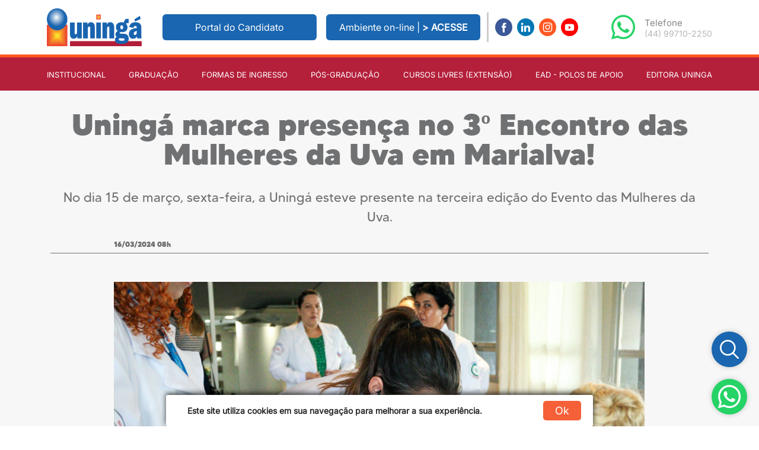

--- FILE ---
content_type: text/html; charset=UTF-8
request_url: https://uninga.br/noticia/uninga-marca-presenca-no-3o-encontro-das-mulheres-da-uva-em-marialva/34912/
body_size: 7898
content:
<!DOCTYPE html>
<!--[if lt IE 7]>
<html lang="pt-BR" class="no-js lt-ie9 lt-ie8 lt-ie7"> <![endif]-->
<!--[if IE 7]>
<html lang="pt-BR" class="no-js lt-ie9 lt-ie8"> <![endif]-->
<!--[if IE 8]>
<html lang="pt-BR" class="no-js lt-ie9"> <![endif]-->
<!--[if gt IE 8]>
<html lang="pt-BR" class="no-js"> <![endif]-->
<html lang="pt-br">

<head>
    <!-- Google Tag Manager -->
    <script>(function(w,d,s,l,i){w[l]=w[l]||[];w[l].push({'gtm.start':new Date().getTime(),event:'gtm.js'});var f=d.getElementsByTagName(s)[0],j=d.createElement(s),dl=l!='dataLayer'?'&l='+l:'';j.async=true;j.src='https://www.googletagmanager.com/gtm.js?id='+i+dl;f.parentNode.insertBefore(j,f);})(window,document,'script','dataLayer','GTM-M7V2BXN');</script>
    <!-- End Google Tag Manager -->
    <meta charset="utf-8"/>
    <meta name="viewport" content="width=device-width, initial-scale=1.0, maximum-scale=1.0, user-scalable=no">
    <link rel="author" href="https://uninga.br/"/>

    <title>Uningá marca presença no 3º Encontro das Mulheres da Uva em Marialva! | Uningá</title>
    <meta name="description" content="">
    <meta name="keywords" content=""/>

    <!-- Facebook OG -->
    <meta property="fb:app_id" content="2024189387815018">
    <meta property="og:type" content="article"/>
    <meta property="og:title" content="Uningá marca presença no 3º Encontro das Mulheres da Uva em Marialva! | Uningá"/>
    <meta property="og:description" content=""/>
    <meta property="og:site_name" content="Uningá | Centro Universitário"/>
    <meta property="og:url" content="https://uninga.br/noticia/uninga-marca-presenca-no-3o-encontro-das-mulheres-da-uva-em-marialva/34912/"/>
    <meta property="og:image" content="https://uninga.br/wp-content/uploads/2024/03/IMG_1254-scaled.jpg"/>
    <meta property="og:locale" content="pt_BR"/>


    <!-- Twitter Card -->
    <meta name="twitter:card" content="summary"/>
    <meta name="twitter:site" content="@uningasalvador"/>
    <meta name="twitter:title" content="Uningá marca presença no 3º Encontro das Mulheres da Uva em Marialva! | Uningá"/>
    <meta name="twitter:description" content=""/>
    <meta name="twitter:image" content="https://uninga.br/wp-content/uploads/2024/03/IMG_1254-scaled.jpg"/>


    <!--[if lt IE 9]>
    <script src="http://oss.maxcdn.com/libs/html5shiv/3.7.0/html5shiv.js"></script><![endif]-->

    <!-- Icone Browser -->
    <link rel="icon" href="https://uninga.br/wp-content/themes/uninga/assets/img/favicon.ico" type="image/x-icon">
    <link rel="shortcut icon" href="https://uninga.br/wp-content/themes/uninga/assets/img/favicon.ico" type="image/x-icon"/>

    <!-- CSS Basico -->
            <link href="https://uninga.br/wp-content/themes/uninga/dist/assets/css/main.min.css" rel="stylesheet" type="text/css">
    

    <!-- Global site tag (gtag.js) - Google Ads: 932688747 -->
    <script async src="https://www.googletagmanager.com/gtag/js?id=AW-932688747"></script>
    <script>window.dataLayer=window.dataLayer||[];function gtag(){dataLayer.push(arguments);}gtag('js',new Date());gtag('config','AW-932688747');</script>

    <!-- Global site tag (gtag.js) - Google Analytics -->
    <script async src="https://www.googletagmanager.com/gtag/js?id=UA-89781832-1"></script>
    <script>window.dataLayer=window.dataLayer||[];function gtag(){dataLayer.push(arguments);}gtag('js',new Date());gtag('config','UA-89781832-1');</script>

    <!-- Event snippet for Remarketing remarketing page -->
    <script>gtag('event','conversion',{'send_to':'AW-932688747/HDcZCMj5z94BEOvm3rwD','value':1.0,'currency':'BRL','aw_remarketing_only':true});</script>

    <!-- Facebook Pixel Code -->
    <script>!function(f,b,e,v,n,t,s){if(f.fbq)return;n=f.fbq=function(){n.callMethod?n.callMethod.apply(n,arguments):n.queue.push(arguments)};if(!f._fbq)f._fbq=n;n.push=n;n.loaded=!0;n.version='2.0';n.queue=[];t=b.createElement(e);t.async=!0;t.src=v;s=b.getElementsByTagName(e)[0];s.parentNode.insertBefore(t,s)}(window,document,'script','https://connect.facebook.net/en_US/fbevents.js');fbq('init','2024189387815018');fbq('track','PageView');</script>
    <noscript>
        <img height="1" width="1" style="display:none" src="https://www.facebook.com/tr?id=2024189387815018&ev=PageView&noscript=1"/>
    </noscript>
    <!-- End Facebook Pixel Code -->

</head>

<body>
<!-- Google Tag Manager (noscript) -->
<noscript>
    <iframe src="https://www.googletagmanager.com/ns.html?id=GTM-M7V2BXN" height="0" width="0" style="display:none;visibility:hidden"></iframe>
</noscript>
<!-- End Google Tag Manager (noscript) -->
<!-- Header -->
<div class="offset"></div>
<header id="new-header" class="px-0">
            <div class="d-flex justify-content-around align-items-center d-lg-none _bg-orange">
                            <a href="https://uninga.jacad.com.br/academico/processo-seletivo/login/" target="_blank">
                    <button class="btn-acesse-mobile _ff-inter _bg-fun-blue _fc-white _fs-14" type="button">
                        Portal do Candidato
                    </button>
                </a>
                                        <a href="https://uninga.jacad.com.br/academico/aluno-v2/login" target="_blank">
                    <button class="btn-acesse-mobile _ff-inter _bg-fun-blue _fc-white _fs-14" type="button">
                        Ambiente on-line | <span class="_fw-heavy _fs-15">> ACESSE</span>
                    </button>
                </a>
                    </div>
        <div class="top col-12 px-0 _bg-white">
        <div class="container-lg d-flex justify-content-center justify-content-lg-between align-items-center">
            <a href="/" class="d-block">
                <img src="https://uninga.br/wp-content/themes/uninga/assets/img/logo_uninga.svg" alt="" class="img-fluid logo">
            </a>
            <div class="d-none d-lg-flex justify-content-between align-items-center">
                                    <a href="https://uninga.jacad.com.br/academico/processo-seletivo/login/" target="_blank" class="mr-3">
                        <button class="btn-acesse _ff-inter _bg-fun-blue _fc-white" type="button">
                            Portal do Candidato
                        </button>
                    </a>
                                                    <a href="https://uninga.jacad.com.br/academico/aluno-v2/login" target="_blank">
                        <button class="btn-acesse _ff-inter _bg-fun-blue _fc-white" type="button">
                            Ambiente on-line | <span class="_fw-heavy">> ACESSE</span>
                        </button>
                    </a>
                    <div class="separator"></div>
                                <ul class="mb-0 d-flex justify-content-center align-items-center px-0">
                                            <a href="https://www.facebook.com/uninga.edu.br" target="_blank">
                            <li class="d-block mr-2">
                                <img src="https://uninga.br/wp-content/themes/uninga/assets/img/new-home/icon-facebook.svg" alt="facebook logo">
                            </li>
                        </a>
                                                                <a href="https://www.linkedin.com/school/uning%C3%A1" target="_blank">
                            <li class="d-block mr-2">
                                <img src="https://uninga.br/wp-content/themes/uninga/assets/img/new-home/icon-linkedin.svg" alt="linkedin logo">
                            </li>
                        </a>
                                                                <a href="https://www.instagram.com/uningaoficial" target="_blank">
                            <li class="d-block mr-2">
                                <img src="https://uninga.br/wp-content/themes/uninga/assets/img/new-home/icon-instagram.svg" alt="instagram logo">
                            </li>
                        </a>
                                                                <a href="https://www.youtube.com/uningaoficial" target="_blank">
                            <li class="d-block mr-2">
                                <img src="https://uninga.br/wp-content/themes/uninga/assets/img/new-home/icon-youtube.svg" alt="youtube logo">
                            </li>
                        </a>
                                    </ul>
                                    <a href="https://wa.me/5544997102250?text=Olá, gostaria de mais informações." target="_blank">
                        <div class="d-flex justify-content-center align-items-center ml-5">
                            <img src="https://uninga.br/wp-content/themes/uninga/assets/img/new-home/icon-whatsapp.svg" alt="whatsapp logo">
                            <div class="d-flex justify-content-center align-items-start flex-column ml-3">
                                <p class="_ff-inter _fc-titanium _fw-medium mb-0 _fs-15">Telefone</p>
                                <p class="_ff-inter _fc-philipine-silver _fw-medium mb-0 _fs-14 _lh-1">(44) 99710-2250</p>
                            </div>
                        </div>
                    </a>
                            </div>
            <button class="hamburger-menu d-lg-none" type="button">
                <i></i>
            </button>
        </div>
    </div>
    <nav class="bottom _bg-cardinal">
        <div class="container-lg d-flex justify-content-center">
            <ul class="d-flex justify-content-between align-items-center py-3 w-100 mb-0 px-0" style="list-style: none;">
                                    <li class="nav-item dropdown has-children">
                        <a href="https://uninga.br/institucional/apresentacao/" class="text-uppercase _fc-white _fs-13 _fw-medium _ff-inter ">
                            INSTITUCIONAL
                        </a>
                                                    <div class="dropdown-menu">
                                                                    <a class="dropdown-item text-uppercase _fc-white _fs-13 _fw-medium _ff-inter" href="https://uninga.br/institucional/apresentacao">Apresentação</a>
                                                                    <a class="dropdown-item text-uppercase _fc-white _fs-13 _fw-medium _ff-inter" href="https://uninga.br/institucional/historia">História</a>
                                                                    <a class="dropdown-item text-uppercase _fc-white _fs-13 _fw-medium _ff-inter" href="https://uninga.br/institucional/estrutura-organizacional">Estrutura Organizacional</a>
                                                                    <a class="dropdown-item text-uppercase _fc-white _fs-13 _fw-medium _ff-inter" href="https://uninga.br/institucional/plano-de-desenvolvimento-institucionalestrutura-organizacional-2/">Plano de Desenvolvimento</a>
                                                                    <a class="dropdown-item text-uppercase _fc-white _fs-13 _fw-medium _ff-inter" href="https://uninga.br/institucional/estatuto/">Estatuto</a>
                                                                    <a class="dropdown-item text-uppercase _fc-white _fs-13 _fw-medium _ff-inter" href="https://uninga.br/institucional/estrutura-de-biologicas-e-da-saude/">Estrutura de Biológicas e Saúde</a>
                                                                    <a class="dropdown-item text-uppercase _fc-white _fs-13 _fw-medium _ff-inter" href="https://uninga.br/institucional/estrutura-de-humanas/">Estrutura de Humanas</a>
                                                                    <a class="dropdown-item text-uppercase _fc-white _fs-13 _fw-medium _ff-inter" href="https://uninga.br/institucional/estrutura-de-exatas/">Estrutura de Exatas</a>
                                                                    <a class="dropdown-item text-uppercase _fc-white _fs-13 _fw-medium _ff-inter" href="https://uninga.br/institucional/documentos-academincos/">Documentos Acadêmicos</a>
                                                                    <a class="dropdown-item text-uppercase _fc-white _fs-13 _fw-medium _ff-inter" href="https://uninga.br/institucional/biblioteca/">Biblioteca</a>
                                                                    <a class="dropdown-item text-uppercase _fc-white _fs-13 _fw-medium _ff-inter" href="https://uninga.br/institucional/comite-de-etica">Comitê de Ética</a>
                                                                    <a class="dropdown-item text-uppercase _fc-white _fs-13 _fw-medium _ff-inter" href="https://uninga.br/institucional/comissao-de-etica-no-uso-de-animais-em-pesquisa/">CEUA</a>
                                                                    <a class="dropdown-item text-uppercase _fc-white _fs-13 _fw-medium _ff-inter" href="https://uninga.br/institucional/cpa-comissao-propria-de-avaliacao/">Comissão Própria de Avaliação</a>
                                                                    <a class="dropdown-item text-uppercase _fc-white _fs-13 _fw-medium _ff-inter" href="https://uninga.br/institucional/ensino-e-extensao/">Ensino e Extensão</a>
                                                                    <a class="dropdown-item text-uppercase _fc-white _fs-13 _fw-medium _ff-inter" href="https://uninga.br/institucional/pesquisa-cientifica/">Pesquisa Científica</a>
                                                                    <a class="dropdown-item text-uppercase _fc-white _fs-13 _fw-medium _ff-inter" href="https://uninga.br/institucional/piesc/">PIESC</a>
                                                                    <a class="dropdown-item text-uppercase _fc-white _fs-13 _fw-medium _ff-inter" href="https://uninga.br/institucional/internacionalizacao/">Internacionalização</a>
                                                                    <a class="dropdown-item text-uppercase _fc-white _fs-13 _fw-medium _ff-inter" href="https://uninga.br/institucional/calendarios-academicos/">Calendários Acadêmicos</a>
                                                            </div>
                                            </li>
                                    <li class="nav-item dropdown has-children">
                        <a href="https://uninga.br/cursos/?hide_menu=1" class="text-uppercase _fc-white _fs-13 _fw-medium _ff-inter ">
                            Graduação
                        </a>
                                                    <div class="dropdown-menu">
                                                                    <a class="dropdown-item text-uppercase _fc-white _fs-13 _fw-medium _ff-inter" href="https://uninga.br/cursos/?hide_menu=1">Presencial</a>
                                                                    <a class="dropdown-item text-uppercase _fc-white _fs-13 _fw-medium _ff-inter" href="https://uninga.br/cursos/?hide_menu=1&variant=1#graduacao-ead">À distância</a>
                                                            </div>
                                            </li>
                                    <li class="nav-item dropdown has-children">
                        <a href="https://uninga.br/formasdeingresso/transferencia/" class="text-uppercase _fc-white _fs-13 _fw-medium _ff-inter ">
                            FORMAS DE INGRESSO
                        </a>
                                                    <div class="dropdown-menu">
                                                                    <a class="dropdown-item text-uppercase _fc-white _fs-13 _fw-medium _ff-inter" href="https://uninga.br/formasdeingresso/transferencia">Transferência</a>
                                                                    <a class="dropdown-item text-uppercase _fc-white _fs-13 _fw-medium _ff-inter" href="https://uninga.br/formasdeingresso/prouni">PROUNI</a>
                                                                    <a class="dropdown-item text-uppercase _fc-white _fs-13 _fw-medium _ff-inter" href="https://uninga.br/formasdeingresso/enem">ENEM</a>
                                                                    <a class="dropdown-item text-uppercase _fc-white _fs-13 _fw-medium _ff-inter" href="https://uninga.br/formasdeingresso/portador-de-diploma">Portador de Diploma</a>
                                                            </div>
                                            </li>
                                    <li class="nav-item dropdown has-children">
                        <a href="https://uninga.br/cursos/?hide_menu=1#pos-graduacao-presencial" class="text-uppercase _fc-white _fs-13 _fw-medium _ff-inter ">
                            PÓS-GRADUAÇÃO
                        </a>
                                                    <div class="dropdown-menu">
                                                                    <a class="dropdown-item text-uppercase _fc-white _fs-13 _fw-medium _ff-inter" href="https://uninga.br/cursos/?hide_menu=1#pos-graduacao-presencial">Especialização (Presencial)</a>
                                                                    <a class="dropdown-item text-uppercase _fc-white _fs-13 _fw-medium _ff-inter" href="https://uninga.br/cursos/?hide_menu=1#pos-graduacao-ead">Especialização (À distância)</a>
                                                                    <a class="dropdown-item text-uppercase _fc-white _fs-13 _fw-medium _ff-inter" href="https://uninga.br/hotsite/mpo-pt-sobre-o-curso">Mestrado</a>
                                                                    <a class="dropdown-item text-uppercase _fc-white _fs-13 _fw-medium _ff-inter" href="https://uninga.br/hotsite/residencia-medica/">Residência Médica</a>
                                                            </div>
                                            </li>
                                    <li class="nav-item dropdown has-children">
                        <a href="https://uninga.br/cursos/#extensao-presencial" class="text-uppercase _fc-white _fs-13 _fw-medium _ff-inter ">
                            Cursos Livres (extensão)
                        </a>
                                                    <div class="dropdown-menu">
                                                                    <a class="dropdown-item text-uppercase _fc-white _fs-13 _fw-medium _ff-inter" href="https://uninga.br/cursos/?hide_menu=1#extensao-presencial">Presencial</a>
                                                                    <a class="dropdown-item text-uppercase _fc-white _fs-13 _fw-medium _ff-inter" href="http://.">À distância</a>
                                                            </div>
                                            </li>
                                    <li class="nav-item dropdown ">
                        <a href="https://uninga.br/polos/" class="text-uppercase _fc-white _fs-13 _fw-medium _ff-inter ">
                            EAD - POLOS DE APOIO
                        </a>
                                            </li>
                                    <li class="nav-item dropdown has-children">
                        <a href="https://uninga.br/hotsite/editora-uninga" class="text-uppercase _fc-white _fs-13 _fw-medium _ff-inter ">
                            Editora Uninga
                        </a>
                                                    <div class="dropdown-menu">
                                                                    <a class="dropdown-item text-uppercase _fc-white _fs-13 _fw-medium _ff-inter" href="https://uninga.br/hotsite/editora-uninga">Editora</a>
                                                                    <a class="dropdown-item text-uppercase _fc-white _fs-13 _fw-medium _ff-inter" href="https://uninga.br/hotsite/revistas-cientificas/">Revistas Científicas</a>
                                                            </div>
                                            </li>
                            </ul>
        </div>
    </nav>
</header>
<script>
    document.addEventListener('DOMContentLoaded', function () {
        const dropdowns = document.querySelectorAll('#new-header .nav-item.dropdown');

        if (window.innerWidth > 992) { // Corresponds to d-lg-flex
            dropdowns.forEach(dropdown => {
                dropdown.addEventListener('mouseenter', () => {
                    const menu = dropdown.querySelector('.dropdown-menu');
                    if (menu) {
                        menu.style.display = 'block';
                    }
                });

                dropdown.addEventListener('mouseleave', () => {
                    const menu = dropdown.querySelector('.dropdown-menu');
                    if (menu) {
                        menu.style.display = 'none';
                    }
                });
            });
        }

        document.querySelectorAll('.dropdown').forEach(dropdown => {
            dropdown.addEventListener('mouseenter', () => {
                const menu = dropdown.querySelector('.dropdown-menu');
                if (!menu) return;

                const rect = menu.getBoundingClientRect();

                if (rect.right > window.innerWidth) {
                    console.log('direita')
                    menu.style.left = 'auto';
                    menu.style.right = '-15px';
                    menu.style.transform = 'initial'
                }

                if (rect.left < 0) {
                    menu.style.left = '-15px';
                    menu.style.right = 'auto';
                    menu.style.transform = 'initial'
                }
            });
        });

    });
</script>
<!-- /Header -->

<!-- Go to www.addthis.com/dashboard to customize your tools -->
<script type="text/javascript" src="//s7.addthis.com/js/300/addthis_widget.js#pubid=ra-57d7eccbc6180d8b"></script>

<!-- Content -->
<div id="noticia" class="col-12 px-0">
    <div class="col-12 px-0 _bg-alabaster">
        <div class="container">
            <div class="cabecalho col-12 px-0 pt-2">
                <h1 class="titulo _ff-madeTommy _fw-heavy _fc-nevada _fs-55 text-center _lh-1 py-4">Uningá marca presença no 3º Encontro das Mulheres da Uva em Marialva!</h1>
                <p class="_ff-madeTommy _fs-25 _fc-nevada text-center">No dia 15 de março, sexta-feira, a Uningá esteve presente na terceira edição do Evento das Mulheres da Uva.</p>
                <div class="col-12 col-sm-10 offset-sm-1 mb-1">
                    <span class="_ff-madeTommy _fs-12 _fc-nevada _fw-heavy">16/03/2024 08h</span>
                </div>
            </div>

            <!-- Go to www.addthis.com/dashboard to customize your tools -->
            <div class="addthis_inline_share_toolbox_kkcm"></div>

            <div class="col-12 col-sm-10 offset-sm-1 mt-5">
                <img src="https://uninga.br/wp-content/uploads/2024/03/IMG_1254-scaled.jpg" alt="" class="img-fluid">
            </div>
        </div>
    </div>
    <div class="col-12 px-0 _bg-white">
        <div class="container">
            <div class="content col-12 col-sm-10 offset-sm-1 mt-5">
                <article class="_ff-madeTommy _fc-nevada _fs-16">
                    <p>No dia 15 de março, sexta-feira, a Uningá marcou presença na terceira edição do Evento das Mulheres da Uva, uma iniciativa voltada para as agricultoras de Marialva, cujo papel é vital para o desenvolvimento de nossa região.</p>
<p>Com o apoio essencial de instituições de ensino como a Uningá, o evento teve como propósito impulsionar o agronegócio local. Uma ampla variedade de cursos, abrangendo áreas como enfermagem, nutrição, agronomia, farmácia e estética, foi disponibilizada, com estandes e atividades especialmente preparados para atender às necessidades e interesses das mulheres presentes.</p>
<p><img class="alignnone size-medium wp-image-34914" src="https://uninga.br/wp-content/uploads/2024/03/IMG_1343-300x200.jpg" alt="" width="300" height="200" srcset="https://uninga.br/wp-content/uploads/2024/03/IMG_1343-300x200.jpg 300w, https://uninga.br/wp-content/uploads/2024/03/IMG_1343-1024x683.jpg 1024w, https://uninga.br/wp-content/uploads/2024/03/IMG_1343-768x512.jpg 768w, https://uninga.br/wp-content/uploads/2024/03/IMG_1343-1536x1024.jpg 1536w, https://uninga.br/wp-content/uploads/2024/03/IMG_1343-2048x1365.jpg 2048w" sizes="(max-width: 300px) 100vw, 300px"/><img class="alignnone size-medium wp-image-34915" src="https://uninga.br/wp-content/uploads/2024/03/IMG_1336-300x200.jpg" alt="" width="300" height="200" srcset="https://uninga.br/wp-content/uploads/2024/03/IMG_1336-300x200.jpg 300w, https://uninga.br/wp-content/uploads/2024/03/IMG_1336-1024x683.jpg 1024w, https://uninga.br/wp-content/uploads/2024/03/IMG_1336-768x512.jpg 768w, https://uninga.br/wp-content/uploads/2024/03/IMG_1336-1536x1024.jpg 1536w, https://uninga.br/wp-content/uploads/2024/03/IMG_1336-2048x1365.jpg 2048w" sizes="(max-width: 300px) 100vw, 300px"/><img class="alignnone size-medium wp-image-34916" src="https://uninga.br/wp-content/uploads/2024/03/IMG_1321-300x200.jpg" alt="" width="300" height="200" srcset="https://uninga.br/wp-content/uploads/2024/03/IMG_1321-300x200.jpg 300w, https://uninga.br/wp-content/uploads/2024/03/IMG_1321-1024x683.jpg 1024w, https://uninga.br/wp-content/uploads/2024/03/IMG_1321-768x512.jpg 768w, https://uninga.br/wp-content/uploads/2024/03/IMG_1321-1536x1024.jpg 1536w, https://uninga.br/wp-content/uploads/2024/03/IMG_1321-2048x1365.jpg 2048w" sizes="(max-width: 300px) 100vw, 300px"/><img class="alignnone size-medium wp-image-34918" src="https://uninga.br/wp-content/uploads/2024/03/IMG_1267-300x200.jpg" alt="" width="300" height="200" srcset="https://uninga.br/wp-content/uploads/2024/03/IMG_1267-300x200.jpg 300w, https://uninga.br/wp-content/uploads/2024/03/IMG_1267-1024x683.jpg 1024w, https://uninga.br/wp-content/uploads/2024/03/IMG_1267-768x512.jpg 768w, https://uninga.br/wp-content/uploads/2024/03/IMG_1267-1536x1024.jpg 1536w, https://uninga.br/wp-content/uploads/2024/03/IMG_1267-2048x1365.jpg 2048w" sizes="(max-width: 300px) 100vw, 300px"/><img class="alignnone size-medium wp-image-34921" src="https://uninga.br/wp-content/uploads/2024/03/IMG_1254-300x200.jpg" alt="" width="300" height="200" srcset="https://uninga.br/wp-content/uploads/2024/03/IMG_1254-300x200.jpg 300w, https://uninga.br/wp-content/uploads/2024/03/IMG_1254-1024x683.jpg 1024w, https://uninga.br/wp-content/uploads/2024/03/IMG_1254-768x512.jpg 768w, https://uninga.br/wp-content/uploads/2024/03/IMG_1254-1536x1024.jpg 1536w, https://uninga.br/wp-content/uploads/2024/03/IMG_1254-2048x1365.jpg 2048w" sizes="(max-width: 300px) 100vw, 300px"/><img class="alignnone size-medium wp-image-34917" src="https://uninga.br/wp-content/uploads/2024/03/IMG_1289-300x200.jpg" alt="" width="300" height="200" srcset="https://uninga.br/wp-content/uploads/2024/03/IMG_1289-300x200.jpg 300w, https://uninga.br/wp-content/uploads/2024/03/IMG_1289-1024x683.jpg 1024w, https://uninga.br/wp-content/uploads/2024/03/IMG_1289-768x512.jpg 768w, https://uninga.br/wp-content/uploads/2024/03/IMG_1289-1536x1024.jpg 1536w, https://uninga.br/wp-content/uploads/2024/03/IMG_1289-2048x1365.jpg 2048w" sizes="(max-width: 300px) 100vw, 300px"/><img class="alignnone size-medium wp-image-34919" src="https://uninga.br/wp-content/uploads/2024/03/IMG_1283-300x200.jpg" alt="" width="300" height="200" srcset="https://uninga.br/wp-content/uploads/2024/03/IMG_1283-300x200.jpg 300w, https://uninga.br/wp-content/uploads/2024/03/IMG_1283-1024x683.jpg 1024w, https://uninga.br/wp-content/uploads/2024/03/IMG_1283-768x512.jpg 768w, https://uninga.br/wp-content/uploads/2024/03/IMG_1283-1536x1024.jpg 1536w, https://uninga.br/wp-content/uploads/2024/03/IMG_1283-2048x1365.jpg 2048w" sizes="(max-width: 300px) 100vw, 300px"/><img class="alignnone size-medium wp-image-34913" src="https://uninga.br/wp-content/uploads/2024/03/IMG_1276-300x200.jpg" alt="" width="300" height="200" srcset="https://uninga.br/wp-content/uploads/2024/03/IMG_1276-300x200.jpg 300w, https://uninga.br/wp-content/uploads/2024/03/IMG_1276-1024x683.jpg 1024w, https://uninga.br/wp-content/uploads/2024/03/IMG_1276-768x512.jpg 768w, https://uninga.br/wp-content/uploads/2024/03/IMG_1276-1536x1024.jpg 1536w, https://uninga.br/wp-content/uploads/2024/03/IMG_1276-2048x1365.jpg 2048w" sizes="(max-width: 300px) 100vw, 300px"/></p>

                </article>
            </div>

            <div class="ultimas-noticias mt-5">
                <h2 class="titulo-noticias _ff-madeTommy _fc-nevada _fw-heavy _fs-42 mb-3">
                    Últimas Notícias
                    <a href="https://uninga.br/noticias"><small class="_fs-20 _fc-orange _fw-heavy">| Ver todas
                            ></small></a>
                </h2>
                <div class="items col-12 d-sm-flex justify-content-center align-items-center px-4">
                                            <div class="item col-12 col-sm-3 mx-2 px-0">
                            <a href="https://uninga.br/noticia/nota-oficial-de-esclarecimento-sobre-o-enade-enamed-2025/50164">
                                <img src="https://uninga.br/wp-content/uploads/2026/01/FACHADA-UNINGÁ-5-scaled-265x160-c-default.jpg" alt="" class="img-fluid col-12 px-0">
                            </a>
                            <div class="info col-12">
                                <a href="https://uninga.br/noticia/nota-oficial-de-esclarecimento-sobre-o-enade-enamed-2025/50164">
                                    <h3 class="titulo _ff-madeTommy _fc-fun-blue _fw-heavy _fs-14 text-uppercase overflow-hidden">Nota oficial de esclarecimento sobre o ENADE/ENAMED 2025</h3>
                                </a>
                                <p class="resumo _ff-madeTommy _fc-nevada _fs-16 overflow-hidden">
                                    
                                </p>
                            </div>
                            <div class="leia-mais">
                                <a href="https://uninga.br/noticia/nota-oficial-de-esclarecimento-sobre-o-enade-enamed-2025/50164">
                                    <span class="_ff-madeTommy _fc-fun-blue _fw-heavy _fs-14 text-uppercase">leia mais ></span>
                                </a>
                            </div>
                        </div>
                                            <div class="item col-12 col-sm-3 mx-2 px-0">
                            <a href="https://uninga.br/noticia/uninga-entra-em-recesso-administrativo-entre-24-de-dezembro-e-4-de-janeiro/49963">
                                <img src="https://uninga.br/wp-content/uploads/2025/12/NotC3ADcia-Recesso-Fim-de-Ano-265x160-c-default.jpg" alt="" class="img-fluid col-12 px-0">
                            </a>
                            <div class="info col-12">
                                <a href="https://uninga.br/noticia/uninga-entra-em-recesso-administrativo-entre-24-de-dezembro-e-4-de-janeiro/49963">
                                    <h3 class="titulo _ff-madeTommy _fc-fun-blue _fw-heavy _fs-14 text-uppercase overflow-hidden">Uningá entra em recesso administrativo entre 24 de dezembro e 4 de janeiro</h3>
                                </a>
                                <p class="resumo _ff-madeTommy _fc-nevada _fs-16 overflow-hidden">
                                    Atendimentos administrativos presenciais ficam suspensos no período; suporte via WhatsApp segue em horário comercial
                                </p>
                            </div>
                            <div class="leia-mais">
                                <a href="https://uninga.br/noticia/uninga-entra-em-recesso-administrativo-entre-24-de-dezembro-e-4-de-janeiro/49963">
                                    <span class="_ff-madeTommy _fc-fun-blue _fw-heavy _fs-14 text-uppercase">leia mais ></span>
                                </a>
                            </div>
                        </div>
                                            <div class="item col-12 col-sm-3 mx-2 px-0">
                            <a href="https://uninga.br/noticia/colacoes-de-grau-presenciais-online-uninga-dezembro/49909">
                                <img src="https://uninga.br/wp-content/uploads/2025/12/colação-de-grau-Uningá-265x160-c-default.jpg" alt="" class="img-fluid col-12 px-0">
                            </a>
                            <div class="info col-12">
                                <a href="https://uninga.br/noticia/colacoes-de-grau-presenciais-online-uninga-dezembro/49909">
                                    <h3 class="titulo _ff-madeTommy _fc-fun-blue _fw-heavy _fs-14 text-uppercase overflow-hidden">Uningá promove colações de grau ao longo do mês de dezembro</h3>
                                </a>
                                <p class="resumo _ff-madeTommy _fc-nevada _fs-16 overflow-hidden">
                                    Cerimônias celebraram a formatura de estudantes de diferentes áreas ao longo do mês
                                </p>
                            </div>
                            <div class="leia-mais">
                                <a href="https://uninga.br/noticia/colacoes-de-grau-presenciais-online-uninga-dezembro/49909">
                                    <span class="_ff-madeTommy _fc-fun-blue _fw-heavy _fs-14 text-uppercase">leia mais ></span>
                                </a>
                            </div>
                        </div>
                                            <div class="item col-12 col-sm-3 mx-2 px-0">
                            <a href="https://uninga.br/noticia/processo-seletivo-coordenacao-cursos-uninga/49912">
                                <img src="https://uninga.br/wp-content/uploads/2025/12/PROCESSO-SELETIVO-COORDENADORES-2-265x160-c-default.jpg" alt="" class="img-fluid col-12 px-0">
                            </a>
                            <div class="info col-12">
                                <a href="https://uninga.br/noticia/processo-seletivo-coordenacao-cursos-uninga/49912">
                                    <h3 class="titulo _ff-madeTommy _fc-fun-blue _fw-heavy _fs-14 text-uppercase overflow-hidden">Uningá abre processo seletivo para coordenação de cursos</h3>
                                </a>
                                <p class="resumo _ff-madeTommy _fc-nevada _fs-16 overflow-hidden">
                                    Edital contempla vagas para Serviço Social (EAD) e área de Engenharias; inscrições seguem até 15 de janeiro de 2026
                                </p>
                            </div>
                            <div class="leia-mais">
                                <a href="https://uninga.br/noticia/processo-seletivo-coordenacao-cursos-uninga/49912">
                                    <span class="_ff-madeTommy _fc-fun-blue _fw-heavy _fs-14 text-uppercase">leia mais ></span>
                                </a>
                            </div>
                        </div>
                                    </div>
            </div>
        </div>
    </div>
</div>
<!-- /Content -->
<!-- Footer -->
<div id="footer" class="col-12 px-0 _bg-persian-blue">
    <div class="d-flex justify-content-between justify-content-lg-center flex-column flex-md-row px-0 py-2">
        <div class="item col-12 col-md-4 mx-md-5 align-items-start">
            <h3 class="titulo _fc-crystal-blue _ff-inter _fs-24 _fw-heavy pb-1">Links</h3>
            <ul class="px-0 links">
                                    <li class="_fc-white d-block mb-2">
                        <a href="https://uninga.br/ouvidoria/" class="no-decoration _ff-inter _fs-17" style="color: inherit">
                            <span>• Ouvidoria</span>
                        </a>
                    </li>
                                    <li class="_fc-white d-block mb-2">
                        <a href="https://uninga.br/noticias/" class="no-decoration _ff-inter _fs-17" style="color: inherit">
                            <span>• Noticias</span>
                        </a>
                    </li>
                                    <li class="_fc-white d-block mb-2">
                        <a href="https://uninga.br/hotsite/tour-360/" class="no-decoration _ff-inter _fs-17" style="color: inherit">
                            <span>• Tour Virtual</span>
                        </a>
                    </li>
                                    <li class="_fc-white d-block mb-2">
                        <a href="https://uninga.br/hotsite/unidades-de-apoio-presencial/" class="no-decoration _ff-inter _fs-17" style="color: inherit">
                            <span>• Parceria Pós</span>
                        </a>
                    </li>
                                    <li class="_fc-white d-block mb-2">
                        <a href="https://uninga.br/institucional/portarias-e-resolucoes/" class="no-decoration _ff-inter _fs-17" style="color: inherit">
                            <span>• Portarias e Resoluções</span>
                        </a>
                    </li>
                                    <li class="_fc-white d-block mb-2">
                        <a href="https://uninga.br/hotsite/validacao-de-documentos/" class="no-decoration _ff-inter _fs-17" style="color: inherit">
                            <span>• Validação de Documentos</span>
                        </a>
                    </li>
                                    <li class="_fc-white d-block mb-2">
                        <a href="https://uninga.br/hotsite/portal-certificados" class="no-decoration _ff-inter _fs-17" style="color: inherit">
                            <span>• Impressão de Certificados</span>
                        </a>
                    </li>
                                    <li class="_fc-white d-block mb-2">
                        <a href="https://uninga.br/hotsite/assessoria-de-imprensa/" class="no-decoration _ff-inter _fs-17" style="color: inherit">
                            <span>• Assessoria de Imprensa</span>
                        </a>
                    </li>
                                    <li class="_fc-white d-block mb-2">
                        <a href="https://uninga.br/institucional/calendarios-academicos/" class="no-decoration _ff-inter _fs-17" style="color: inherit">
                            <span>• Calendários Acadêmicos</span>
                        </a>
                    </li>
                                    <li class="_fc-white d-block mb-2">
                        <a href="https://uninga.br/hotsite/politicas-de-privacidade/" class="no-decoration _ff-inter _fs-17" style="color: inherit">
                            <span>• Política de Privacidade</span>
                        </a>
                    </li>
                                    <li class="_fc-white d-block mb-2">
                        <a href="https://uninga.br/hotsite/hoteis/" class="no-decoration _ff-inter _fs-17" style="color: inherit">
                            <span>• Hotéis</span>
                        </a>
                    </li>
                                    <li class="_fc-white d-block mb-2">
                        <a href="https://uninga.br/hotsite/relatorio-de-transparencia-2o-semestre/" class="no-decoration _ff-inter _fs-17" style="color: inherit">
                            <span>• Relatório de Transparência</span>
                        </a>
                    </li>
                            </ul>
        </div>
        <div class="item col-12 col-md-3 mx-md-5 align-items-start">
            <h3 class="titulo _fc-crystal-blue _ff-inter _fs-24 _fw-black pb-1">Contatos</h3>
            <ul class="px-0 _ff-inter">
                                    <li class="d-block py-1 _fc-white _fs-16">
                        <a href="https://api.whatsapp.com/send/?phone=5544997102250&text&type=phone_number&app_absent=0" class="no-decoration" style="color: inherit" target="_blank">
                            <span class="_fw-bold">• Whatsapp: </span>
                            <span>(44) 9 9710 2250</span>
                        </a>
                    </li>
                                                    <li class="d-block py-1 _fc-white _fs-16">
                        <a href="tel:+554430335009" class="no-decoration" style="color: inherit">
                            <span class=" _fw-bold">• Telefone:</span>
                            <span>(44) 3033 5009</span>
                        </a>
                    </li>
                                                    <li class="d-block py-1 _fc-white _fs-16">
                        <a href="/cdn-cgi/l/email-protection#026d77746b666d706b6342776c6b6c65632c6766772c6070" class="no-decoration" style="color: inherit">
                            <span class="_fw-bold">• E-mail:</span>
                            <span><span class="__cf_email__" data-cfemail="761903001f1219041f173603181f18111758131203581404">[email&#160;protected]</span></span>
                        </a>
                    </li>
                                                    <li class="d-block py-1 _fc-white">
                        <a href="https://www.google.com/maps/search/?api=1&query=Rod.%20PR%20317%2C%20n%C2%BA%206114%20Pq.%20Industrial%20200" target="_blank" class="no-decoration" style="color: inherit">
                            <span class="_fw-bold">• Endereço:</span>
                            <span>Rod. PR 317, nº 6114 Pq. Industrial 200</span>
                        </a>
                    </li>
                            </ul>
        </div>
        <div class="item col-12 col-md-3 mx-md-5 mt-3 mb-5 my-md-0 d-flex justify-content-center align-items-center">
            <a href="https://emec.mec.gov.br/emec/consulta-cadastro/detalhamento/d96957f455f6405d14c6542552b0f6eb/MTQzMA==" alt="e-mec" target="_blank"><img src="https://uninga.br/wp-content/uploads/2022/12/1-2.png"></a>
        </div>
    </div>
    <div class="final d-flex justify-content-between justify-content-lg-center align-items-start flex-column flex-md-row px-0 py-2">
        <div class="col-12 d-flex align-items-center justify-content-center _bg-persian-blue py-2">
            <div class="col-12">
                <span class="_ff-inter _fs-14 _fw-medium _fc-crystal-blue mx-md-5 px-3">Copyright 2025 | Uningá - Centro Universitário Ingá</span>
            </div>
        </div>
    </div>
</div>
<a href="https://wa.me/5544997102250?text=Olá, gostaria de mais informações." target="_blank" id="whatsapp-button">
    <img src="https://uninga.br/wp-content/themes/uninga/assets/img/new-home/icon-whatsapp.svg" alt="WhatsApp">
</a>
<a href="#" id="search-button" data-toggle="modal" data-target="#searchModal" class="_bg-fun-blue">
    <img src="https://uninga.br/wp-content/themes/uninga/assets/img/icone-pesquisar.svg" alt="Pesquisar">
</a>

<!-- Modal de Pesquisa -->
<div class="modal fade" id="searchModal" tabindex="-1" aria-labelledby="searchModalLabel" aria-hidden="true">
    <div class="modal-dialog modal-lg">
        <div class="modal-content">
            <div class="modal-body">
                <script data-cfasync="false" src="/cdn-cgi/scripts/5c5dd728/cloudflare-static/email-decode.min.js"></script><script async src="https://cse.google.com/cse.js?cx=f44071157ad954af9"></script>
                <div class="gcse-search"></div>
            </div>
        </div>
    </div>
</div>

<div id="blueimp-gallery" class="blueimp-gallery blueimp-gallery-controls" aria-label="image gallery" aria-modal="true" role="dialog">
    <div class="slides" aria-live="polite"></div>
    <h3 class="title"></h3>
    <a class="prev" tabindex="0" aria-controls="blueimp-gallery" aria-label="previous slide" aria-keyshortcuts="ArrowLeft">‹</a>
    <a class="next" tabindex="0" aria-controls="blueimp-gallery" aria-label="next slide" aria-keyshortcuts="ArrowRight">›</a>
    <a class="close" tabindex="0" aria-controls="blueimp-gallery" aria-label="close" aria-keyshortcuts="Escape">×</a>
    <a class="play-pause" tabindex="0" aria-controls="blueimp-gallery" aria-label="play slideshow" aria-keyshortcuts="Space" aria-pressed="false" role="button"></a>
    <ol class="indicator"></ol>
</div>
<div id="bannerCookies">
    <p class="mb-0 texto px-3">Este site utiliza cookies em sua navegação para melhorar a sua experiência.</p>
    <div>
        <button type="button" class="btn-aceitar">Ok</button>
    </div>
</div>
<!-- /Footer -->

<script>document.querySelectorAll('[id^="gallery-"]').forEach(function(element){element.onclick=function(event){event=event||window.event;var target=event.target||event.srcElement;var link=target.src?target.parentNode:target;var options={index:link,event:event,controls:true,thumbnailIndicators:false};var links=this.getElementsByTagName('a');blueimp.Gallery(links,options);};});</script>
<script defer src="https://static.cloudflareinsights.com/beacon.min.js/vcd15cbe7772f49c399c6a5babf22c1241717689176015" integrity="sha512-ZpsOmlRQV6y907TI0dKBHq9Md29nnaEIPlkf84rnaERnq6zvWvPUqr2ft8M1aS28oN72PdrCzSjY4U6VaAw1EQ==" data-cf-beacon='{"version":"2024.11.0","token":"2cc1f4c42038430fbbb980b12d1e8abd","r":1,"server_timing":{"name":{"cfCacheStatus":true,"cfEdge":true,"cfExtPri":true,"cfL4":true,"cfOrigin":true,"cfSpeedBrain":true},"location_startswith":null}}' crossorigin="anonymous"></script>
</body>
<script type="text/javascript" src="https://uninga.br/wp-content/themes/uninga/assets/js/main.js"></script>
<!-- ManyChat -->
<script src="//widget.manychat.com/447710438621113.js" async="async"></script>
<!-- reCaptcha -->
<script src='https://www.google.com/recaptcha/api.js'></script>

</html>

--- FILE ---
content_type: image/svg+xml
request_url: https://uninga.br/wp-content/themes/uninga/assets/img/new-home/icon-instagram.svg
body_size: 1176
content:
<svg width="29" height="30" viewBox="0 0 29 30" fill="none" xmlns="http://www.w3.org/2000/svg">
<path d="M0 15C0 6.71573 6.49187 0 14.5 0C22.5081 0 29 6.71573 29 15C29 23.2843 22.5081 30 14.5 30C6.49187 30 0 23.2843 0 15Z" fill="#FF5621"/>
<mask id="mask0_56_16" style="mask-type:luminance" maskUnits="userSpaceOnUse" x="0" y="0" width="29" height="30">
<path fill-rule="evenodd" clip-rule="evenodd" d="M0 15C0 6.71573 6.49187 0 14.5 0C22.5081 0 29 6.71573 29 15C29 23.2843 22.5081 30 14.5 30C6.49187 30 0 23.2843 0 15Z" fill="white"/>
</mask>
<g mask="url(#mask0_56_16)">
<path fill-rule="evenodd" clip-rule="evenodd" d="M14.5008 7C12.4005 7 12.1369 7.0095 11.312 7.04833C10.4888 7.08733 9.92679 7.22217 9.43507 7.42C8.92644 7.62434 8.49498 7.89768 8.06513 8.34251C7.63496 8.78719 7.37074 9.23352 7.17257 9.75953C6.98084 10.2684 6.85034 10.8499 6.81329 11.7012C6.77639 12.5546 6.76672 12.8274 6.76672 15.0001C6.76672 17.1728 6.77607 17.4446 6.81345 18.2979C6.85131 19.1496 6.98165 19.731 7.17273 20.2396C7.37041 20.7658 7.63464 21.2121 8.06465 21.6568C8.49434 22.1018 8.9258 22.3758 9.43411 22.5802C9.92615 22.778 10.4883 22.9128 11.3114 22.9518C12.1363 22.9907 12.3997 23.0002 14.4998 23.0002C16.6002 23.0002 16.863 22.9907 17.6879 22.9518C18.5112 22.9128 19.0738 22.778 19.5658 22.5802C20.0743 22.3758 20.5051 22.1018 20.9348 21.6568C21.365 21.2121 21.6292 20.7658 21.8274 20.2398C22.0175 19.731 22.148 19.1495 22.1867 18.2981C22.2237 17.4448 22.2334 17.1728 22.2334 15.0001C22.2334 12.8274 22.2237 12.5547 22.1867 11.7014C22.148 10.8497 22.0175 10.2684 21.8274 9.7597C21.6292 9.23352 21.365 8.78719 20.9348 8.34251C20.5047 7.89751 20.0745 7.62417 19.5654 7.42C19.0724 7.22217 18.5101 7.08733 17.6868 7.04833C16.8619 7.0095 16.5993 7 14.4984 7H14.5008ZM14.2429 8.4416H14.243L14.5008 8.44168C16.5656 8.44168 16.8103 8.44935 17.6257 8.48768C18.3797 8.52335 18.789 8.65368 19.0616 8.76318C19.4225 8.90819 19.6798 9.08152 19.9503 9.36152C20.2209 9.64153 20.3885 9.9082 20.529 10.2815C20.6348 10.5632 20.761 10.9865 20.7953 11.7665C20.8324 12.6099 20.8404 12.8632 20.8404 14.9982C20.8404 17.1333 20.8324 17.3866 20.7953 18.2299C20.7608 19.01 20.6348 19.4333 20.529 19.715C20.3888 20.0883 20.2209 20.3541 19.9503 20.634C19.6796 20.914 19.4226 21.0873 19.0616 21.2323C18.7893 21.3423 18.3797 21.4723 17.6257 21.508C16.8105 21.5463 16.5656 21.5547 14.5008 21.5547C12.4358 21.5547 12.1911 21.5463 11.3758 21.508C10.6218 21.472 10.2126 21.3416 9.93984 21.2321C9.57895 21.0871 9.32117 20.9138 9.0505 20.6338C8.77983 20.3538 8.61227 20.0878 8.47178 19.7143C8.36593 19.4326 8.23978 19.0093 8.20546 18.2293C8.1684 17.3859 8.16099 17.1326 8.16099 14.9962C8.16099 12.8599 8.1684 12.6079 8.20546 11.7645C8.23994 10.9845 8.36593 10.5612 8.47178 10.2792C8.61195 9.90586 8.77983 9.63919 9.0505 9.35919C9.32117 9.07919 9.57895 8.90585 9.93984 8.76052C10.2124 8.65052 10.6218 8.52052 11.3758 8.48468C12.0892 8.45135 12.3657 8.44135 13.807 8.43968V8.44168C13.9417 8.44146 14.0866 8.44153 14.2429 8.4416ZM17.7008 10.7297C17.7008 10.1995 18.1165 9.77003 18.6288 9.77003V9.7697C19.1412 9.7697 19.5568 10.1997 19.5568 10.7297C19.5568 11.2597 19.1412 11.6897 18.6288 11.6897C18.1165 11.6897 17.7008 11.2597 17.7008 10.7297ZM14.5006 10.8917C12.3075 10.8918 10.5294 12.7313 10.5294 15.0001C10.5294 17.2689 12.3076 19.1076 14.5008 19.1076C16.694 19.1076 18.4716 17.2689 18.4716 15.0001C18.4716 12.7312 16.6938 10.8917 14.5006 10.8917ZM17.0786 15.0001C17.0786 13.5272 15.9244 12.3334 14.5008 12.3334C13.077 12.3334 11.923 13.5272 11.923 15.0001C11.923 16.4728 13.077 17.6668 14.5008 17.6668C15.9244 17.6668 17.0786 16.4728 17.0786 15.0001Z" fill="white"/>
</g>
</svg>


--- FILE ---
content_type: image/svg+xml
request_url: https://uninga.br/wp-content/themes/uninga/assets/img/new-home/icon-linkedin.svg
body_size: 71
content:
<svg width="29" height="30" viewBox="0 0 29 30" fill="none" xmlns="http://www.w3.org/2000/svg">
<path d="M0 15C0 6.71573 6.49187 0 14.5 0C22.5081 0 29 6.71573 29 15C29 23.2843 22.5081 30 14.5 30C6.49187 30 0 23.2843 0 15Z" fill="#0077B5"/>
<path fill-rule="evenodd" clip-rule="evenodd" d="M10.4635 9.26419C10.4635 10.2449 9.74989 11.0296 8.60411 11.0296H8.58311C7.47992 11.0296 6.76672 10.2449 6.76672 9.26419C6.76672 8.26275 7.50164 7.5 8.62576 7.5C9.74989 7.5 10.4421 8.26275 10.4635 9.26419ZM10.2471 12.4237V22.6372H6.96103V12.4237H10.2471ZM22.0976 22.6372L22.0977 16.7811C22.0977 13.6439 20.4766 12.1838 18.3142 12.1838C16.5696 12.1838 15.7885 13.1752 15.3523 13.8706V12.4239H12.0659C12.1092 13.3823 12.0659 22.6375 12.0659 22.6375H15.3523V16.9334C15.3523 16.6281 15.3737 16.3236 15.4606 16.1051C15.698 15.4953 16.2388 14.8639 17.1466 14.8639C18.3362 14.8639 18.8117 15.8005 18.8117 17.173V22.6372H22.0976Z" fill="white"/>
</svg>


--- FILE ---
content_type: image/svg+xml
request_url: https://uninga.br/wp-content/themes/uninga/assets/img/new-home/icon-youtube.svg
body_size: -22
content:
<svg width="29" height="30" viewBox="0 0 29 30" fill="none" xmlns="http://www.w3.org/2000/svg">
<path d="M0 15C0 6.71573 6.49187 0 14.5 0C22.5081 0 29 6.71573 29 15C29 23.2843 22.5081 30 14.5 30C6.49187 30 0 23.2843 0 15Z" fill="#FF0000"/>
<path d="M21.9102 11.2958C21.7323 10.5889 21.2082 10.0322 20.5427 9.84333C19.3366 9.5 14.5001 9.5 14.5001 9.5C14.5001 9.5 9.66347 9.5 8.45734 9.84333C7.79183 10.0322 7.26772 10.5889 7.08985 11.2958C6.76672 12.5769 6.76672 15.25 6.76672 15.25C6.76672 15.25 6.76672 17.923 7.08985 19.2042C7.26772 19.9111 7.79183 20.4678 8.45734 20.6568C9.66347 21 14.5001 21 14.5001 21C14.5001 21 19.3366 21 20.5427 20.6568C21.2082 20.4678 21.7323 19.9111 21.9102 19.2042C22.2334 17.923 22.2334 15.25 22.2334 15.25C22.2334 15.25 22.2334 12.5769 21.9102 11.2958Z" fill="white"/>
<path d="M13.05 18V13L16.9167 15.5001L13.05 18Z" fill="#FF0000"/>
</svg>


--- FILE ---
content_type: image/svg+xml
request_url: https://uninga.br/wp-content/themes/uninga/assets/img/new-home/icon-facebook.svg
body_size: -113
content:
<svg width="29" height="30" viewBox="0 0 29 30" fill="none" xmlns="http://www.w3.org/2000/svg">
<path d="M0 15C0 6.71573 6.49187 0 14.5 0C22.5081 0 29 6.71573 29 15C29 23.2843 22.5081 30 14.5 30C6.49187 30 0 23.2843 0 15Z" fill="#3B5998"/>
<path d="M16.0114 23.8197V15.6589H18.189L18.4776 12.8466H16.0114L16.0151 11.4391C16.0151 10.7056 16.0825 10.3126 17.1008 10.3126H18.4622V7.5H16.2842C13.6682 7.5 12.7474 8.86425 12.7474 11.1585V12.8469H11.1167V15.6592H12.7474V23.8197H16.0114Z" fill="white"/>
</svg>
